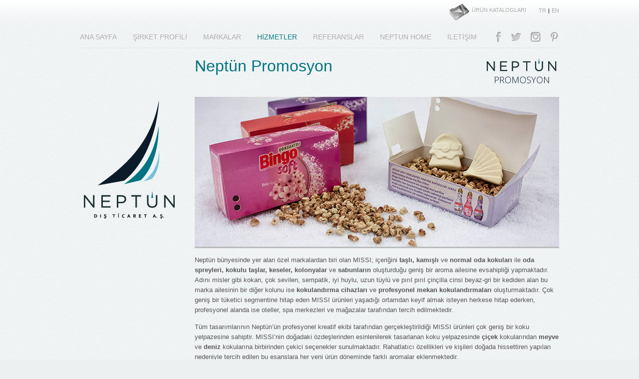

--- FILE ---
content_type: text/html
request_url: https://neptunev.com/tr/promotion.asp
body_size: 10684
content:
<!DOCTYPE html PUBLIC "-//W3C//DTD XHTML 1.0 Transitional//EN" "http://www.w3.org/TR/xhtml1/DTD/xhtml1-transitional.dtd">

<html xmlns="http://www.w3.org/1999/xhtml">
<head>
<meta http-equiv="Content-Type" content="text/html; charset=utf-8" />
<title>Neptün Dış Ticaret A.Ş. - www.neptunev.com</title>
<!-- Designed by Onur Topaloglu - http://onur.topaloglu.net -->
<meta http-equiv="X-UA-Compatible" content="IE=edge,chrome=1">
<meta name="description" content="Neptün Dış Ticaret A.Ş." />
<meta name="keywords" content="neptun,neptunev,neptünev,neptün,dış ticaret,missy,trilya,mumevi" />
<link rel="stylesheet" href="../css/style.css" type="text/css" media="screen" />
<link rel="stylesheet" href="../css/lightbox.css" media="screen"/>
<link rel="shortcut icon" href="../favicon.ico">
<link href='http://fonts.googleapis.com/css?family=Open+Sans:300italic,400italic,600italic,700italic,800italic,400,300,600,700,800&subset=latin,latin-ext' rel='stylesheet' type='text/css' />
<script src="../js/jquery-1.8.3.min.js" type="text/javascript"></script>
<script src="../js/modernizr.custom.js"></script>
<script src="../js/lightbox-2.6.min.js"></script>
<script>
  (function(i,s,o,g,r,a,m){i['GoogleAnalyticsObject']=r;i[r]=i[r]||function(){
  (i[r].q=i[r].q||[]).push(arguments)},i[r].l=1*new Date();a=s.createElement(o),
  m=s.getElementsByTagName(o)[0];a.async=1;a.src=g;m.parentNode.insertBefore(a,m)
  })(window,document,'script','//www.google-analytics.com/analytics.js','ga');

  ga('create', 'UA-48727674-1', 'neptunev.com');
  ga('send', 'pageview');

</script>

		
</head>
	
<script type="text/javascript">
   $(document).ready(function(){ 
    $('#atraksiyon').fadeIn(1000,function(){
       $(this).animate({"center" : "300px"}, 4000);
     });    
});
</script>




<body>



<div class="header">
<div class="header960">





<div class="dilmenu">
<ul class="dilmenusecenek">
<li><a href="#">TR</a></li>
<li>|</li>
<li><a href="../en/index.asp">EN</a></li>
</ul>
</div>

<a href="catalog.asp"><div class="kataloglar">
ÜRÜN KATALOGLARI<div class="katalogbuton">
</div>
</div></a>


<ul class="anamenu"> 
<li class="anasayfa"><a href="index.asp" id="shadow">ANA SAYFA</a></li> 

<li class="hakkimizda"><a href="#" id="shadow">ŞİRKET PROFİLİ</a>
 
<ul>
<img src="../images/anamenutop.png" />
<div class="anamenufon">
<li><a href="aboutneptun.asp">Neptün Hakkında</a></li><br /> 
<li><a href="whatneptundoes.asp">Faaliyet Alanları</a></li><br />
<li><a href="qualitypolicy.asp">Kalite Politikası</a></li><br />
<li><a href="hr.asp">İnsan Kaynakları</a></li><br />
</div>
<img src="../images/anamenubottom.png" />
</ul>
</li>

<li class="markalar"><a href="#" id="shadow">MARKALAR</a> 
<ul>
<img src="../images/anamenutop2.png" />
<div class="anamenufon">
<li><a href="missi.asp">MISSI</a></li><br /> 
<li><a href="missibaby.asp">MISSI Baby</a></li><br /> 
<li><a href="trilya.asp">TRILYA</a></li><br />
</div>
<img src="../images/anamenubottom2.png" />
</ul>
</li>

<li class="hizmetler aktif"><a href="#" id="shadow">HİZMETLER</a> 
<ul>
<img src="../images/anamenutop.png" />
<div class="anamenufon">
<li><a href="promotion.asp">Neptün Promosyon</a></li><br /> 
<li><a href="odorizing.asp">Ortam Kokulandırma</a></li><br />
</div>
<img src="../images/anamenubottom.png" />
</ul>
</li>
        
<li class="referanslar"><a href="references.asp" id="shadow">REFERANSLAR</a></li> 
<li class="insankaynaklari"><a href="neptunhome.asp" id="shadow">NEPTUN HOME</a></li>       
<li class="iletisim"><a href="contact.asp" id="shadow">İLETİŞİM</a></li> 
</ul> 
    
<div class="social">
<ul id="socialmedia">
<li class="facebook"><a href="http://www.facebook.com/neptundisticaret" title="" target="_blank">facebook</a></li>
<li class="twitter"><a href="#" title="">twitter</a></li>
<li class="instagram"><a href="https://www.instagram.com/neptun.ev" title="" target="_blank">instagram</a></li>
<li class="pinterest"><a href="#" title="">pinterest</a></li>
</ul>
</div>

</div>
</div>

<div class="divider">
<img src="../images/divider.png" />
</div>

 


<!-- Start Alexa Certify Javascript -->
<script type="text/javascript">
_atrk_opts = { atrk_acct:"q6a5j1a8Dy00aI", domain:"neptunev.com",dynamic: true};
(function() { var as = document.createElement('script'); as.type = 'text/javascript'; as.async = true; as.src = "https://d31qbv1cthcecs.cloudfront.net/atrk.js"; var s = document.getElementsByTagName('script')[0];s.parentNode.insertBefore(as, s); })();
</script>
<noscript><img src="https://d5nxst8fruw4z.cloudfront.net/atrk.gif?account=q6a5j1a8Dy00aI" style="display:none" height="1" width="1" alt="" /></noscript>
<!-- End Alexa Certify Javascript -->


<div class="container960">

<div class="solkisim">
<div id="logo2">
<a href="index.asp"><img src="../images/logo-neptunev1.png" /></a>
</div>
</div>

<div id="page-wrap">

<div id="atraksiyon">

<div class="icerik730">
<div class="markabaslik">
<h1>Neptün Promosyon</h1>
</div>
<img src="../images/logo-neptunpromosyon.png" alt="missi home scents"  class="markalogo"/>
<img src="../images/promotion.jpg" alt="Neptün Promotion"  class="imaj730"/>

<div class="markaicerik">
<p>Neptün bünyesinde yer alan özel markalardan biri olan MISSI; içeriğini <strong>taşlı, kamışlı</strong> ve <strong>normal oda kokuları</strong> ile <strong>oda spreyleri, kokulu taşlar, keseler, kolonyalar</strong> ve <strong>sabunların</strong> oluşturduğu geniş bir aroma ailesine evsahipliği yapmaktadır. Adını misler gibi kokan, çok sevilen, sempatik, iyi huylu, uzun tüylü ve pırıl pırıl çinçilla cinsi beyaz-gri bir kediden alan bu marka ailesinin bir diğer kolunu ise <strong >kokulandırma cihazları</strong> ve <strong>profesyonel mekan kokulandırmaları</strong> oluşturmaktadır. Çok geniş bir tüketici segmentine hitap eden MISSI ürünleri yaşadığı ortamdan keyif almak isteyen herkese hitap ederken, profesyonel alanda ise oteller, spa merkezleri ve mağazalar tarafından tercih edilmektedir.</p>
<p>Tüm tasarımlarının Neptün’ün profesyonel kreatif ekibi tarafından gerçekleştirildiği MISSI ürünleri çok geniş bir koku yelpazesine sahiptir. MISSI’nin doğadaki özdeşlerinden esinlenilerek tasarlanan koku yelpazesinde <strong>çiçek</strong> kokularından <strong>meyve</strong> ve <strong>deniz</strong> kokularına  birbirinden çekici seçenekler sunulmaktadır. Rahatlatıcı özellikleri ve kişileri doğada hissettiren yapıları nedeniyle tercih edilen bu esanslara her yeni ürün döneminde farklı aromalar eklenmektedir.</p>
<p>Ürünün şekline, ambalajına ve işlevine göre farklılıklar göstermekle birlikte MISSI ürünlerinin koku yayma özellikleri kamışlı oda kokularında şişenin hacmine bağlı olarak 1,5 ile 6 ay arasında kalıcılık göstermektedir. Kokulu taşlarda ise taşlar genellikle kokuyu uzun süre muhafaza etmekte, koku azaldıkça yedek esans uygulaması yapılarak sürekli olarak tazelenebilmektedir.</p>
<p>Yüksek kalite standartlarıyla ve sertifika altında üretilen MISSI ürünlerinin tamamı <strong>doğa ile uyumlu</strong> hammaddelerden oluşmaktadır. </p>
<br/>



<a href="../images/markalar/pro-b-1.jpg" data-lightbox="marka-set" title="Neptün Promosyon Ürünleri"><img class="markafoto" src="../images/markalar/pro-k-1.jpg" /></a>

<a href="../images/markalar/pro-b-2.jpg" data-lightbox="marka-set" title="Neptün Promosyon Ürünleri"><img class="markafoto" src="../images/markalar/pro-k-2.jpg" /></a>

<a href="../images/markalar/pro-b-3.jpg" data-lightbox="marka-set" title="Neptün Promosyon Ürünleri"><img class="markafotoson" src="../images/markalar/pro-k-3.jpg" /></a>

<a href="../images/markalar/pro-b-4.jpg" data-lightbox="marka-set" title="Neptün Promosyon Ürünleri"><img class="markafoto" src="../images/markalar/pro-k-4.jpg" /></a>

<a href="../images/markalar/pro-b-5.jpg" data-lightbox="marka-set" title="Neptün Promosyon Ürünleri"><img class="markafoto" src="../images/markalar/pro-k-5.jpg" /></a>

<a href="../images/markalar/pro-b-6.jpg" data-lightbox="marka-set" title="Neptün Promosyon Ürünleri"><img class="markafotoson" src="../images/markalar/pro-k-6.jpg" /></a>

<a href="../images/markalar/pro-b-7.jpg" data-lightbox="marka-set" title="Neptün Promosyon Ürünleri"><img class="markafoto" src="../images/markalar/pro-k-7.jpg" /></a>

<a href="../images/markalar/pro-b-8.jpg" data-lightbox="marka-set" title="Neptün Promosyon Ürünleri"><img class="markafoto" src="../images/markalar/pro-k-8.jpg" /></a>

<a href="../images/markalar/pro-b-9.jpg" data-lightbox="marka-set" title="Neptün Promosyon Ürünleri"><img class="markafotoson" src="../images/markalar/pro-k-9.jpg" /></a>




</div>
</div>
</div>
</div>



<div class="divider">
<img src="../images/divider.png" />
</div>

<div class="footer" id="shadow2">


<div class="fmenu1">
<div class="fbas"><a href="index.asp">ANA SAYFA</a></div>
</div>

<div class="fmenu2">
<div class="fbas">ŞİRKET PROFİLİ</div>
<a href="aboutneptun.asp">Neptün Hakkında</a><br />
<a href="whatneptundoes.asp">Faaliyet Alanları</a><br />
<a href="qualitypolicy.asp">Kalite Politikası</a><br />
<a href="hr.asp">İnsan Kaynakları</a><br />
</div>

<div class="fmenu1">
<div class="fbas">MARKALAR</div>
<a href="missi.asp">MISSI</a><br />
<a href="missibaby.asp">MISSI Baby</a><br />
<a href="trilya.asp">TRILYA</a><br />
</div>

<div class="fmenu2">
<div class="fbas">HİZMETLER</div>
<a href="promotion.asp">Neptün Promosyon</a><br />
<a href="odorizing.asp">Ortam Kokulandırma</a><br />
</div>


<div class="fmenu3">
<div class="fbas"><a href="references.asp">REFERANSLAR</a></div>
</div>

<div class="fmenu2">
<div class="fbas"><a href="neptunhome.asp">NEPTÜN HOME</a></div>
</div>

<div class="fmenu1">
<div class="fbas" ><a href="contact.asp">İLETİŞİM</a></div>
<a href="https://www.trendyol.com/magaza/mum-evi-m-790916?sst=0" target="_blank"><div class="mumevibuton">
</div></a>
</div>

<div class="fmenu5">
<div class="fbas" id="ortala">PERAKENDE SATIŞ</div>
<a href="http://www.missihome.com" target="_blank"><div class="missibuton">
</div></a>





</div>

<div class="copyright">
<p>© COPYRIGHT 2013 - Neptün Dış Ticaret A.Ş. Tüm Hakları Saklıdır. Web sitesi içeriğindeki resim, metin, grafik veya herhangi bir materyalin izinsiz kullanımı veya kopyalanması telif hakkı ihlali oluşturmaktadır. Designed by <a href="http://www.aryacreative.com" target="_blank">Arya Creative</a></p>
</div>


</body>
</html>

--- FILE ---
content_type: text/css
request_url: https://neptunev.com/css/style.css
body_size: 11806
content:
/* CSS SIFIRLAMA */
html, body, div, span, applet, object, iframe, h1, h2, h3, h4, h5, h6, p, blockquote, pre, a, abbr, acronym, address, big, cite, code, del, dfn, em, font, img, ins, kbd, q, s, samp, small, strike, strong, sub, sup, tt, var, b, u, i, center, dl, dt, dd, ol, ul, li, fieldset, form, label, legend, table, caption, tbody, tfoot, thead, tr, th, td {margin:0; padding:0; border:0; outline:0; text-decoration:none;}
input {margin:0; padding:0;}
form { display:inline; }
/* remember to define focus styles! */
:focus, a:focus, a:active{ outline: 0; }
/* remember to highlight inserts somehow! */
ins{ text-decoration: none; }
del{ text-decoration: line-through; }

/* tables still need 'cellspacing="0"' in the markup */
table{border-collapse: collapse; border-spacing: 0;}

/* float uygulanan elemanlari kapsayamama sorunu */
.kapsa:after {content: "."; display: block; height: 0; font-size:0; line-height:0; clear: both; visibility: hidden;}
.kapsa {display: inline-block;}
.kapsa {display: block;}

.clear {clear:both; font-size:0; line-height:0; height:0;}
/* CSS SIFIRLAMA */


body{
background-color:#ECF0F1;
background-image:url('../images/bg.jpg');
background-repeat:repeat;
}

.header{
height:90px;
width:100%;
	background-image:url('../images/bg-ust.jpg');
	background-repeat:repeat-x;
	background-color:#ECF0F1;
	clear:both;
}

.header960{
	width:960px;
	height:90px;
	margin:auto;
	
}

.divider{
	width:960px;
	height:2px;
	margin:auto;
	margin-top:6px;
}

.container960{
	width:960px;
	height:474px;
	margin:auto;
}

.containerhp{
	clear:both;
	width:1154px;
	height:474px;
	margin:0 auto;
}

.social{
	margin-top:15px;
	float:right;
}

.logo1{
	float:left;
	margin-top:100px;
	margin-right:46px;
}


.markamenu{
	width:160px;
	height:413px;
	float:left;
	margin-top:30px;
	margin-right:30px;
}

.markamenuson{
	width:160px;
	height:413px;
	float:left;
	margin-top:30px;
}

#shadow{
	text-shadow: 0px 1px 0px rgba(255, 255, 255, 1);}
	
#shadow2{
	text-shadow: 0px 2px 0px rgba(255, 255, 255, 1);}
	

.anamenu {font-family: "Open Sans", Arial, sans-serif;font-weight:400; font-size: 14px; line-height: 14px; color: #AAA; position: relative; float:left; margin-top:18px; }

ul.anamenu li {display: inline; }
ul.anamenu li a {text-decoration: none;padding: 0px 28px 0px 0px; color:#aaa; }
ul.anamenu li a:hover {color: #007481;}


ul.anamenu li ul {display: none; position: absolute; top:19px; 
left:0; top:0px; width:206px; z-index:10000;}
ul.anamenu li ul a:hover,ul.anamenu li.aktif ul a:hover {color:#ccc;}

ul.anamenu li ul a, ul.anamenu li.aktif ul a {color:#fff; padding: 0px 0px 0px 10px;}
ul.anamenu li > ul {top: auto; left: auto;}
ul.anamenu li.hakkimizda:hover ul {width:180px; display: block; padding-top:5px; left:96px; line-height:28px; font-family: "Open Sans", Arial, sans-serif; font-size:14px; font-weight:400;}
ul.anamenu li.markalar:hover ul {width:120px; display: block; padding-top:5px; left:229px; line-height:28px; font-family: "Open Sans", Arial, sans-serif; font-size:14px; font-weight:400;}
ul.anamenu li.markalaren:hover ul {width:120px; display: block; padding-top:5px; left:250px; line-height:28px; font-family: "Open Sans", Arial, sans-serif; font-size:14px; font-weight:400;}
ul.anamenu li.hizmetler:hover ul {width:180px; display: block; padding-top:5px; left:335px; line-height:28px; font-family: "Open Sans", Arial, sans-serif; font-size:14px; font-weight:400;}

.anamenufon{background:#007480;}
ul.anamenu li:hover ul, ul.anamenu li:hover ul{display: block;}
ul.anamenu li.aktif a{ color: #007481;}



#socialmedia{
display: block;
width: 127px;
height: 20px;
background: url(../images/socialmedia.png) left top no-repeat;
}

#socialmedia li{
display: block;
float: left;
}

#socialmedia li a{
display: block;
height:20px;
text-indent:-9999px;
}

#socialmedia li a:hover,
#socialmedia li a.on{
background-image: url(../images/socialmedia.png);
}

#socialmedia li.facebook a{
width:21px;
background-position:-0px -20px;
}

#socialmedia li.twitter a{
width:38px;
background-position:-21px -20px;
}

#socialmedia li.instagram a{
width:42px;
background-position:-59px -20px;
}

#socialmedia li.pinterest a{
width:26px;
background-position:-101px -20px;
}


.dilmenu{
	margin-top:11px;
	float:right;
	
}
.dilmenu a{
color:#AAA;
}
.dilmenu a:hover{
color:#007481;
}

ul.dilmenusecenek li {	
display: inline;
list-style:none;
font-family: 'Open Sans', sans-serif;
font-weight:400;
font-size:11px;
text-decoration:none;
}


.copyright {
	clear:both;
	margin-top:10px;
float:left;
width:960px;
font-family: 'Open Sans', sans-serif;
font-weight:400;
font-size:11px;
text-decoration:none;
color:#aaa;
margin-bottom:20px;
}

.copyright p{
font-family: 'Open Sans', sans-serif;
font-weight:400;
font-size:11px;
text-decoration:none;
color:#aaa;
line-height:16px;
}



h1{
font-family: 'Open Sans', sans-serif;
font-weight:400;
font-size:32px;
text-decoration:none;
color:#007480;
margin-bottom:0px;
text-shadow: 0px 1px 0px rgba(255, 255, 255, 1);
}

h2{
font-family: 'Open Sans', sans-serif;
font-weight:400;
font-size:18px;
text-decoration:none;
color:#666;
margin-bottom:5px;
text-shadow: 0px 1px 0px rgba(255, 255, 255, 1);
}

h3{
font-family: 'Open Sans', sans-serif;
font-weight:400;
font-size:20px;
text-decoration:none;
color:#007480;
margin-top:15px;
text-shadow: 0px 1px 0px rgba(255, 255, 255, 1);
}

h4{
font-family: 'Open Sans', sans-serif;
font-weight:400;
font-size:16px;
text-decoration:none;
color:#666;
margin-top:5px;
text-shadow: 0px 1px 0px rgba(255, 255, 255, 1);
}

h4 a{
color:#007480;
}

h4 a:hover{
	text-decoration:underline;
}



p{
	margin-top:14px;
font-family: 'Open Sans', sans-serif;
font-weight:400;
font-size:13px;
text-decoration:none;
color:#555;
line-height:20px;
}

p a{color:#007480;}
p a:hover{ text-decoration:underline;}



.footer{

width:960px;
margin:0 auto;
margin-top:6px;
clear:both;


}

.footer{font-family: "Open Sans", Arial, sans-serif;font-size:11px;color:#aaa; line-height:20px;  }
.footer a{color:#aaa; font-weight:400;}
.footer a:hover{color:#007481; text-decoration:underline;}
.fbas a{color:#aaa; font-weight:600;}
.fmenu1{float:left;margin-right:20px;margin-top:6px;width:80px;}
.fmenu2{float:left;margin-right:20px;margin-top:6px;width:120px;}
.fmenu3{float:left;margin-right:0px;margin-top:6px;width:120px;}
.fmenu1 .fbas{font-size:11px;font-weight:600;color:#aaa;cursor: default;margin-bottom:0px;}
.fmenu2 .fbas{font-size:11px;font-weight:600;color:#aaa;cursor: default;margin-bottom:0px;}
.fmenu3 .fbas{font-size:11px;font-weight:600;color:#aaa;cursor: default;margin-bottom:0px;}
.fmenu4{float:right;margin-right:0px;margin-top:6px;width:110px;}
.fmenu4 .fbas{font-size:11px;font-weight:600;color:#aaa;cursor: default;margin-bottom:0px;}
.fmenu5{float:right;margin-right:0px;margin-top:6px;width:106px;}


.mumevibuton{
	margin-left:-3px;
	margin-bottom:8px;
	width:80px;
	height:40px;
	background-image:url('../images/btn-mumevi.png');
	background-repeat:repeat-x;
}

.mumevibuton:hover{
	background-image:url('../images/btn-mumevi2.png');
	background-repeat:repeat-x;
}

.missibuton{
	margin-left:5px;
	margin-top:8px;
	width:100px;
	height:80px;
	background-image:url('../images/btn-missihome.png');
	background-repeat:repeat-x;
}

.missibuton:hover{
	background-image:url('../images/btn-missihome2.png');
	background-repeat:repeat-x;
}

.kataloglar{
	width:180px;
	height:35px;
	float:right;
	margin-top:14px;
	font-family: 'Open Sans', sans-serif;
font-weight:400;
font-size:11px;
text-shadow: 0px 1px 0px rgba(255, 255, 255, 1);
}

a{
	color:#AAA;
}

a:hover{
	color:#007481;
}


.katalogbuton{
	float:left;
	margin-top:-7px;
	margin-right:5px;
	width:41px;
	height:35px;
	background-image:url('../images/btn-katalog.png');
	background-repeat:none;
}

.katalogbuton:hover{
	background-image:url('../images/btn-katalogz.png');
	background-repeat:repeat-x;
}


#ortala{
	text-align:center;
}

.urunkatalog{
	margin-left:39px;
	margin-top:4px;
}

.fade {
  position: absolute;
  top: 100px
  left: 100px
}

.fade div {
  position: absolute;
  top: 0;
  left: 0;
  display: none;
}

.icerik730{
	margin-top:10px;
	margin-bottom:50px;
	float:left;
	width:730px;
}

.referans730{
	margin-top:10px;
	margin-bottom:40px;
	float:left;
	width:730px;
}

.imaj730{
	margin-top:20px;
	border-bottom:3px solid #bbb;
}

#atraksiyon{display:none;  position:relative; }
.markabaslik{
	width:400px;
	float:left;
}
.markaicerik{
	width:730px;
	float:left;
}
.markalogo{
	width:150px;
	float:right;
	
}
.markafoto{
	margin-right:20px;
	margin-bottom:20px;
	float:left;
	width:228px;
	height:168px;
	border:1px solid #fff;
}

.markafotoson{
	margin-right:0px;
	margin-bottom:20px;
	float:left;
	width:228px;
	height:168px;
	border:1px solid #fff;
}

.markafoto:hover{
	border:1px solid #75c2d3;
}

.markafotoson:hover{
	border:1px solid #75c2d3;
}

.kokulandirmaresim{
	margin-top:20px;
	margin-left:10px;
	float:right;
}

#page-wrap { width: 730px; position: relative; margin-left:230px;}
#logo2 { position: fixed;  margin: 94px 0 0 8px;  }
.solkisim{float:left; position: relative; width:150px;}

.referans{
	text-align:center;
	margin-right:20px;
	margin-bottom:20px;
	float:left;
	width:228px;
	height:168px;
	
}

.referansson{
	text-align:center;
	margin-bottom:20px;
	float:left;
	width:228px;
	height:168px;

}

#boy50pxuzat{
	margin-bottom:100px;
}

.referans ,.referansson img{
	width:228px;
	height:168px;
	border-bottom:3px solid #bbb;
}

.adres{
	width:350px;
	float:left;
	margin-right:30px;
}

.iletisimtablo{width:350px; font-family: 'Open Sans', sans-serif; font-weight:400; font-size:13px; text-decoration:none; color:#555; }
.iletisimtablo a{font-family: 'Open Sans', sans-serif; font-weight:400; font-size:13px; text-decoration:none; color:#007480;  }
.iletisimtablo a:hover{text-decoration:underline;  }
.iletisimtablo td{padding:5px; }
.iletisimtablo th{padding-right:4px;text-align:left; color:#444;}

#son{
	margin-right:0px;
}

.dahabuyuk{ width:730px;}
.dahabuyuk p{padding:0px; margin:0px;}
.dahabuyuk a:hover{ text-decoration:underline;}

.iletisimformu{
	float:left;
	width:530px;
}

.iletisimformtextbox{
	width: 250px;
	height: 20px;
	line-height:  22px;
	font-family: "Open Sans";
	
}

.iletisimformtextbox2{
	width:420px;
	height:132px;
	line-height:  22px;
	font-family: "Open Sans";
	
	
}
.gonderbuton{

	cursor:pointer;
	padding:4px;
	line-height:  22px;

}

#uyari { position:fixed; z-index:999999; top:0; left:0;  cursor:pointer; width:100%; height:100%; background-image:url('../images/seffaf.png'); font-size:14px; font-weight:bold; }
#uyari div { background:white; width:370px; border-radius: 0.7em; margin: 15% auto; padding:15px; text-align:center;
font-family:  'Open Sans', serif;
	font-size:  15px;
	line-height:  18px;
	color:#ec1c29; }
	
.catalogicon{
	width:160px;
	height:110px;
	float:left;
	text-align:center;
	margin-right:10px;
	padding:4px;
	
}
.catalogicon:hover{
	background-color: #E5E5E5;
}
.catalogicon p{
	margin-top:4px;
}

.catalogicon a:hover{
	text-decoration:underline;
	
	
}

.catalogicon a{
	text-decoration:underline;
	color:#636;
	
}

.acrobatindir{
	width:500px;
	height:48px;
	float:left;
	margin-top:50px;
}

.acrobatindir img{
	float:left;
	margin-right:10px;
}

.katalogbos{
	width:200px;
	height:400px;
}

.reklam1{
	width:960px;
	margin:0 auto;
	text-align:center;
}

.reklam1 img{
	margin:0 auto;
	margin-top:20px;
	text-align:center;
}




--- FILE ---
content_type: text/plain
request_url: https://www.google-analytics.com/j/collect?v=1&_v=j102&a=1134719300&t=pageview&_s=1&dl=https%3A%2F%2Fneptunev.com%2Ftr%2Fpromotion.asp&ul=en-us%40posix&dt=Nept%C3%BCn%20D%C4%B1%C5%9F%20Ticaret%20A.%C5%9E.%20-%20www.neptunev.com&sr=1280x720&vp=1280x720&_u=IEBAAAABAAAAACAAI~&jid=1286435187&gjid=1705029333&cid=1408477745.1768868602&tid=UA-48727674-1&_gid=843139235.1768868602&_r=1&_slc=1&z=2115203563
body_size: -449
content:
2,cG-FQSGKHNMBC